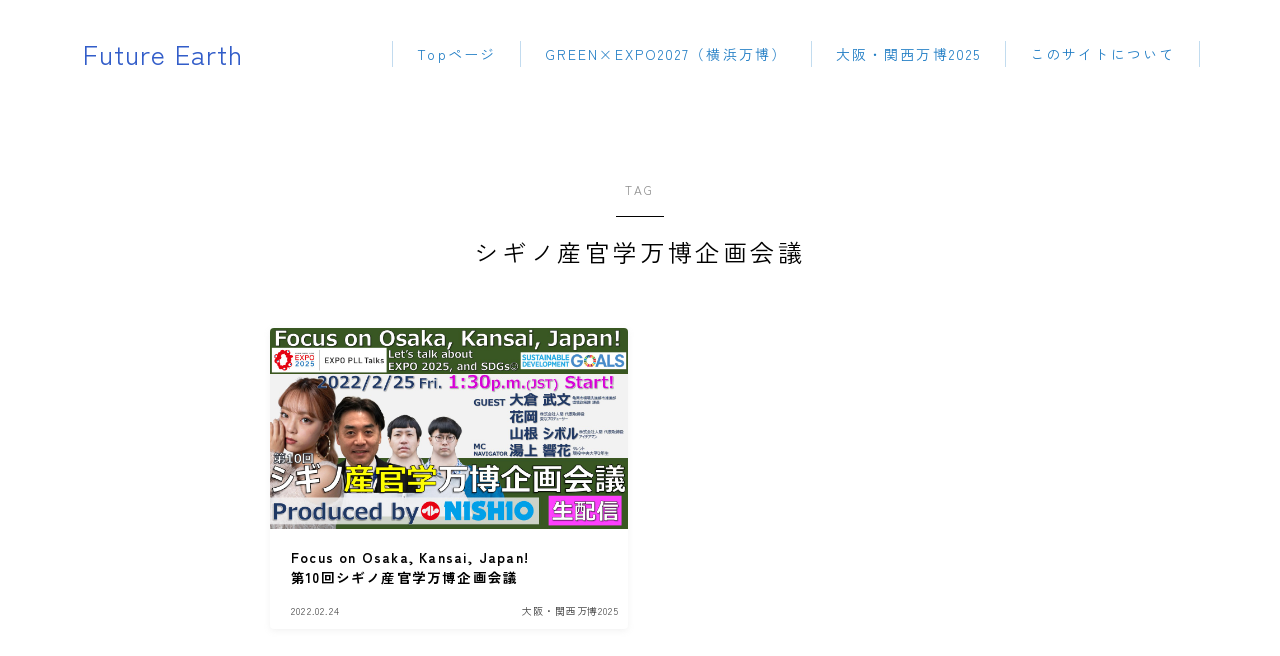

--- FILE ---
content_type: text/html; charset=utf-8
request_url: https://www.google.com/recaptcha/api2/aframe
body_size: 267
content:
<!DOCTYPE HTML><html><head><meta http-equiv="content-type" content="text/html; charset=UTF-8"></head><body><script nonce="WfmTG0mYy-WwYup1RRfSTw">/** Anti-fraud and anti-abuse applications only. See google.com/recaptcha */ try{var clients={'sodar':'https://pagead2.googlesyndication.com/pagead/sodar?'};window.addEventListener("message",function(a){try{if(a.source===window.parent){var b=JSON.parse(a.data);var c=clients[b['id']];if(c){var d=document.createElement('img');d.src=c+b['params']+'&rc='+(localStorage.getItem("rc::a")?sessionStorage.getItem("rc::b"):"");window.document.body.appendChild(d);sessionStorage.setItem("rc::e",parseInt(sessionStorage.getItem("rc::e")||0)+1);localStorage.setItem("rc::h",'1769118723683');}}}catch(b){}});window.parent.postMessage("_grecaptcha_ready", "*");}catch(b){}</script></body></html>